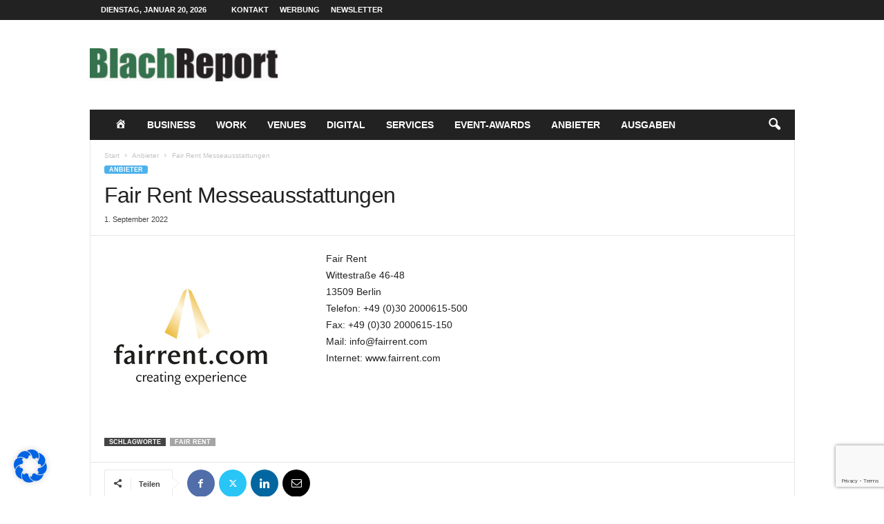

--- FILE ---
content_type: text/html; charset=utf-8
request_url: https://www.google.com/recaptcha/api2/anchor?ar=1&k=6LdoAGkhAAAAAIGvP5qRLKRw-Quv93ZMA7fZLovB&co=aHR0cHM6Ly93d3cuYmxhY2hyZXBvcnQuZGU6NDQz&hl=en&v=PoyoqOPhxBO7pBk68S4YbpHZ&size=invisible&anchor-ms=20000&execute-ms=30000&cb=9oiyvse2j2ak
body_size: 48674
content:
<!DOCTYPE HTML><html dir="ltr" lang="en"><head><meta http-equiv="Content-Type" content="text/html; charset=UTF-8">
<meta http-equiv="X-UA-Compatible" content="IE=edge">
<title>reCAPTCHA</title>
<style type="text/css">
/* cyrillic-ext */
@font-face {
  font-family: 'Roboto';
  font-style: normal;
  font-weight: 400;
  font-stretch: 100%;
  src: url(//fonts.gstatic.com/s/roboto/v48/KFO7CnqEu92Fr1ME7kSn66aGLdTylUAMa3GUBHMdazTgWw.woff2) format('woff2');
  unicode-range: U+0460-052F, U+1C80-1C8A, U+20B4, U+2DE0-2DFF, U+A640-A69F, U+FE2E-FE2F;
}
/* cyrillic */
@font-face {
  font-family: 'Roboto';
  font-style: normal;
  font-weight: 400;
  font-stretch: 100%;
  src: url(//fonts.gstatic.com/s/roboto/v48/KFO7CnqEu92Fr1ME7kSn66aGLdTylUAMa3iUBHMdazTgWw.woff2) format('woff2');
  unicode-range: U+0301, U+0400-045F, U+0490-0491, U+04B0-04B1, U+2116;
}
/* greek-ext */
@font-face {
  font-family: 'Roboto';
  font-style: normal;
  font-weight: 400;
  font-stretch: 100%;
  src: url(//fonts.gstatic.com/s/roboto/v48/KFO7CnqEu92Fr1ME7kSn66aGLdTylUAMa3CUBHMdazTgWw.woff2) format('woff2');
  unicode-range: U+1F00-1FFF;
}
/* greek */
@font-face {
  font-family: 'Roboto';
  font-style: normal;
  font-weight: 400;
  font-stretch: 100%;
  src: url(//fonts.gstatic.com/s/roboto/v48/KFO7CnqEu92Fr1ME7kSn66aGLdTylUAMa3-UBHMdazTgWw.woff2) format('woff2');
  unicode-range: U+0370-0377, U+037A-037F, U+0384-038A, U+038C, U+038E-03A1, U+03A3-03FF;
}
/* math */
@font-face {
  font-family: 'Roboto';
  font-style: normal;
  font-weight: 400;
  font-stretch: 100%;
  src: url(//fonts.gstatic.com/s/roboto/v48/KFO7CnqEu92Fr1ME7kSn66aGLdTylUAMawCUBHMdazTgWw.woff2) format('woff2');
  unicode-range: U+0302-0303, U+0305, U+0307-0308, U+0310, U+0312, U+0315, U+031A, U+0326-0327, U+032C, U+032F-0330, U+0332-0333, U+0338, U+033A, U+0346, U+034D, U+0391-03A1, U+03A3-03A9, U+03B1-03C9, U+03D1, U+03D5-03D6, U+03F0-03F1, U+03F4-03F5, U+2016-2017, U+2034-2038, U+203C, U+2040, U+2043, U+2047, U+2050, U+2057, U+205F, U+2070-2071, U+2074-208E, U+2090-209C, U+20D0-20DC, U+20E1, U+20E5-20EF, U+2100-2112, U+2114-2115, U+2117-2121, U+2123-214F, U+2190, U+2192, U+2194-21AE, U+21B0-21E5, U+21F1-21F2, U+21F4-2211, U+2213-2214, U+2216-22FF, U+2308-230B, U+2310, U+2319, U+231C-2321, U+2336-237A, U+237C, U+2395, U+239B-23B7, U+23D0, U+23DC-23E1, U+2474-2475, U+25AF, U+25B3, U+25B7, U+25BD, U+25C1, U+25CA, U+25CC, U+25FB, U+266D-266F, U+27C0-27FF, U+2900-2AFF, U+2B0E-2B11, U+2B30-2B4C, U+2BFE, U+3030, U+FF5B, U+FF5D, U+1D400-1D7FF, U+1EE00-1EEFF;
}
/* symbols */
@font-face {
  font-family: 'Roboto';
  font-style: normal;
  font-weight: 400;
  font-stretch: 100%;
  src: url(//fonts.gstatic.com/s/roboto/v48/KFO7CnqEu92Fr1ME7kSn66aGLdTylUAMaxKUBHMdazTgWw.woff2) format('woff2');
  unicode-range: U+0001-000C, U+000E-001F, U+007F-009F, U+20DD-20E0, U+20E2-20E4, U+2150-218F, U+2190, U+2192, U+2194-2199, U+21AF, U+21E6-21F0, U+21F3, U+2218-2219, U+2299, U+22C4-22C6, U+2300-243F, U+2440-244A, U+2460-24FF, U+25A0-27BF, U+2800-28FF, U+2921-2922, U+2981, U+29BF, U+29EB, U+2B00-2BFF, U+4DC0-4DFF, U+FFF9-FFFB, U+10140-1018E, U+10190-1019C, U+101A0, U+101D0-101FD, U+102E0-102FB, U+10E60-10E7E, U+1D2C0-1D2D3, U+1D2E0-1D37F, U+1F000-1F0FF, U+1F100-1F1AD, U+1F1E6-1F1FF, U+1F30D-1F30F, U+1F315, U+1F31C, U+1F31E, U+1F320-1F32C, U+1F336, U+1F378, U+1F37D, U+1F382, U+1F393-1F39F, U+1F3A7-1F3A8, U+1F3AC-1F3AF, U+1F3C2, U+1F3C4-1F3C6, U+1F3CA-1F3CE, U+1F3D4-1F3E0, U+1F3ED, U+1F3F1-1F3F3, U+1F3F5-1F3F7, U+1F408, U+1F415, U+1F41F, U+1F426, U+1F43F, U+1F441-1F442, U+1F444, U+1F446-1F449, U+1F44C-1F44E, U+1F453, U+1F46A, U+1F47D, U+1F4A3, U+1F4B0, U+1F4B3, U+1F4B9, U+1F4BB, U+1F4BF, U+1F4C8-1F4CB, U+1F4D6, U+1F4DA, U+1F4DF, U+1F4E3-1F4E6, U+1F4EA-1F4ED, U+1F4F7, U+1F4F9-1F4FB, U+1F4FD-1F4FE, U+1F503, U+1F507-1F50B, U+1F50D, U+1F512-1F513, U+1F53E-1F54A, U+1F54F-1F5FA, U+1F610, U+1F650-1F67F, U+1F687, U+1F68D, U+1F691, U+1F694, U+1F698, U+1F6AD, U+1F6B2, U+1F6B9-1F6BA, U+1F6BC, U+1F6C6-1F6CF, U+1F6D3-1F6D7, U+1F6E0-1F6EA, U+1F6F0-1F6F3, U+1F6F7-1F6FC, U+1F700-1F7FF, U+1F800-1F80B, U+1F810-1F847, U+1F850-1F859, U+1F860-1F887, U+1F890-1F8AD, U+1F8B0-1F8BB, U+1F8C0-1F8C1, U+1F900-1F90B, U+1F93B, U+1F946, U+1F984, U+1F996, U+1F9E9, U+1FA00-1FA6F, U+1FA70-1FA7C, U+1FA80-1FA89, U+1FA8F-1FAC6, U+1FACE-1FADC, U+1FADF-1FAE9, U+1FAF0-1FAF8, U+1FB00-1FBFF;
}
/* vietnamese */
@font-face {
  font-family: 'Roboto';
  font-style: normal;
  font-weight: 400;
  font-stretch: 100%;
  src: url(//fonts.gstatic.com/s/roboto/v48/KFO7CnqEu92Fr1ME7kSn66aGLdTylUAMa3OUBHMdazTgWw.woff2) format('woff2');
  unicode-range: U+0102-0103, U+0110-0111, U+0128-0129, U+0168-0169, U+01A0-01A1, U+01AF-01B0, U+0300-0301, U+0303-0304, U+0308-0309, U+0323, U+0329, U+1EA0-1EF9, U+20AB;
}
/* latin-ext */
@font-face {
  font-family: 'Roboto';
  font-style: normal;
  font-weight: 400;
  font-stretch: 100%;
  src: url(//fonts.gstatic.com/s/roboto/v48/KFO7CnqEu92Fr1ME7kSn66aGLdTylUAMa3KUBHMdazTgWw.woff2) format('woff2');
  unicode-range: U+0100-02BA, U+02BD-02C5, U+02C7-02CC, U+02CE-02D7, U+02DD-02FF, U+0304, U+0308, U+0329, U+1D00-1DBF, U+1E00-1E9F, U+1EF2-1EFF, U+2020, U+20A0-20AB, U+20AD-20C0, U+2113, U+2C60-2C7F, U+A720-A7FF;
}
/* latin */
@font-face {
  font-family: 'Roboto';
  font-style: normal;
  font-weight: 400;
  font-stretch: 100%;
  src: url(//fonts.gstatic.com/s/roboto/v48/KFO7CnqEu92Fr1ME7kSn66aGLdTylUAMa3yUBHMdazQ.woff2) format('woff2');
  unicode-range: U+0000-00FF, U+0131, U+0152-0153, U+02BB-02BC, U+02C6, U+02DA, U+02DC, U+0304, U+0308, U+0329, U+2000-206F, U+20AC, U+2122, U+2191, U+2193, U+2212, U+2215, U+FEFF, U+FFFD;
}
/* cyrillic-ext */
@font-face {
  font-family: 'Roboto';
  font-style: normal;
  font-weight: 500;
  font-stretch: 100%;
  src: url(//fonts.gstatic.com/s/roboto/v48/KFO7CnqEu92Fr1ME7kSn66aGLdTylUAMa3GUBHMdazTgWw.woff2) format('woff2');
  unicode-range: U+0460-052F, U+1C80-1C8A, U+20B4, U+2DE0-2DFF, U+A640-A69F, U+FE2E-FE2F;
}
/* cyrillic */
@font-face {
  font-family: 'Roboto';
  font-style: normal;
  font-weight: 500;
  font-stretch: 100%;
  src: url(//fonts.gstatic.com/s/roboto/v48/KFO7CnqEu92Fr1ME7kSn66aGLdTylUAMa3iUBHMdazTgWw.woff2) format('woff2');
  unicode-range: U+0301, U+0400-045F, U+0490-0491, U+04B0-04B1, U+2116;
}
/* greek-ext */
@font-face {
  font-family: 'Roboto';
  font-style: normal;
  font-weight: 500;
  font-stretch: 100%;
  src: url(//fonts.gstatic.com/s/roboto/v48/KFO7CnqEu92Fr1ME7kSn66aGLdTylUAMa3CUBHMdazTgWw.woff2) format('woff2');
  unicode-range: U+1F00-1FFF;
}
/* greek */
@font-face {
  font-family: 'Roboto';
  font-style: normal;
  font-weight: 500;
  font-stretch: 100%;
  src: url(//fonts.gstatic.com/s/roboto/v48/KFO7CnqEu92Fr1ME7kSn66aGLdTylUAMa3-UBHMdazTgWw.woff2) format('woff2');
  unicode-range: U+0370-0377, U+037A-037F, U+0384-038A, U+038C, U+038E-03A1, U+03A3-03FF;
}
/* math */
@font-face {
  font-family: 'Roboto';
  font-style: normal;
  font-weight: 500;
  font-stretch: 100%;
  src: url(//fonts.gstatic.com/s/roboto/v48/KFO7CnqEu92Fr1ME7kSn66aGLdTylUAMawCUBHMdazTgWw.woff2) format('woff2');
  unicode-range: U+0302-0303, U+0305, U+0307-0308, U+0310, U+0312, U+0315, U+031A, U+0326-0327, U+032C, U+032F-0330, U+0332-0333, U+0338, U+033A, U+0346, U+034D, U+0391-03A1, U+03A3-03A9, U+03B1-03C9, U+03D1, U+03D5-03D6, U+03F0-03F1, U+03F4-03F5, U+2016-2017, U+2034-2038, U+203C, U+2040, U+2043, U+2047, U+2050, U+2057, U+205F, U+2070-2071, U+2074-208E, U+2090-209C, U+20D0-20DC, U+20E1, U+20E5-20EF, U+2100-2112, U+2114-2115, U+2117-2121, U+2123-214F, U+2190, U+2192, U+2194-21AE, U+21B0-21E5, U+21F1-21F2, U+21F4-2211, U+2213-2214, U+2216-22FF, U+2308-230B, U+2310, U+2319, U+231C-2321, U+2336-237A, U+237C, U+2395, U+239B-23B7, U+23D0, U+23DC-23E1, U+2474-2475, U+25AF, U+25B3, U+25B7, U+25BD, U+25C1, U+25CA, U+25CC, U+25FB, U+266D-266F, U+27C0-27FF, U+2900-2AFF, U+2B0E-2B11, U+2B30-2B4C, U+2BFE, U+3030, U+FF5B, U+FF5D, U+1D400-1D7FF, U+1EE00-1EEFF;
}
/* symbols */
@font-face {
  font-family: 'Roboto';
  font-style: normal;
  font-weight: 500;
  font-stretch: 100%;
  src: url(//fonts.gstatic.com/s/roboto/v48/KFO7CnqEu92Fr1ME7kSn66aGLdTylUAMaxKUBHMdazTgWw.woff2) format('woff2');
  unicode-range: U+0001-000C, U+000E-001F, U+007F-009F, U+20DD-20E0, U+20E2-20E4, U+2150-218F, U+2190, U+2192, U+2194-2199, U+21AF, U+21E6-21F0, U+21F3, U+2218-2219, U+2299, U+22C4-22C6, U+2300-243F, U+2440-244A, U+2460-24FF, U+25A0-27BF, U+2800-28FF, U+2921-2922, U+2981, U+29BF, U+29EB, U+2B00-2BFF, U+4DC0-4DFF, U+FFF9-FFFB, U+10140-1018E, U+10190-1019C, U+101A0, U+101D0-101FD, U+102E0-102FB, U+10E60-10E7E, U+1D2C0-1D2D3, U+1D2E0-1D37F, U+1F000-1F0FF, U+1F100-1F1AD, U+1F1E6-1F1FF, U+1F30D-1F30F, U+1F315, U+1F31C, U+1F31E, U+1F320-1F32C, U+1F336, U+1F378, U+1F37D, U+1F382, U+1F393-1F39F, U+1F3A7-1F3A8, U+1F3AC-1F3AF, U+1F3C2, U+1F3C4-1F3C6, U+1F3CA-1F3CE, U+1F3D4-1F3E0, U+1F3ED, U+1F3F1-1F3F3, U+1F3F5-1F3F7, U+1F408, U+1F415, U+1F41F, U+1F426, U+1F43F, U+1F441-1F442, U+1F444, U+1F446-1F449, U+1F44C-1F44E, U+1F453, U+1F46A, U+1F47D, U+1F4A3, U+1F4B0, U+1F4B3, U+1F4B9, U+1F4BB, U+1F4BF, U+1F4C8-1F4CB, U+1F4D6, U+1F4DA, U+1F4DF, U+1F4E3-1F4E6, U+1F4EA-1F4ED, U+1F4F7, U+1F4F9-1F4FB, U+1F4FD-1F4FE, U+1F503, U+1F507-1F50B, U+1F50D, U+1F512-1F513, U+1F53E-1F54A, U+1F54F-1F5FA, U+1F610, U+1F650-1F67F, U+1F687, U+1F68D, U+1F691, U+1F694, U+1F698, U+1F6AD, U+1F6B2, U+1F6B9-1F6BA, U+1F6BC, U+1F6C6-1F6CF, U+1F6D3-1F6D7, U+1F6E0-1F6EA, U+1F6F0-1F6F3, U+1F6F7-1F6FC, U+1F700-1F7FF, U+1F800-1F80B, U+1F810-1F847, U+1F850-1F859, U+1F860-1F887, U+1F890-1F8AD, U+1F8B0-1F8BB, U+1F8C0-1F8C1, U+1F900-1F90B, U+1F93B, U+1F946, U+1F984, U+1F996, U+1F9E9, U+1FA00-1FA6F, U+1FA70-1FA7C, U+1FA80-1FA89, U+1FA8F-1FAC6, U+1FACE-1FADC, U+1FADF-1FAE9, U+1FAF0-1FAF8, U+1FB00-1FBFF;
}
/* vietnamese */
@font-face {
  font-family: 'Roboto';
  font-style: normal;
  font-weight: 500;
  font-stretch: 100%;
  src: url(//fonts.gstatic.com/s/roboto/v48/KFO7CnqEu92Fr1ME7kSn66aGLdTylUAMa3OUBHMdazTgWw.woff2) format('woff2');
  unicode-range: U+0102-0103, U+0110-0111, U+0128-0129, U+0168-0169, U+01A0-01A1, U+01AF-01B0, U+0300-0301, U+0303-0304, U+0308-0309, U+0323, U+0329, U+1EA0-1EF9, U+20AB;
}
/* latin-ext */
@font-face {
  font-family: 'Roboto';
  font-style: normal;
  font-weight: 500;
  font-stretch: 100%;
  src: url(//fonts.gstatic.com/s/roboto/v48/KFO7CnqEu92Fr1ME7kSn66aGLdTylUAMa3KUBHMdazTgWw.woff2) format('woff2');
  unicode-range: U+0100-02BA, U+02BD-02C5, U+02C7-02CC, U+02CE-02D7, U+02DD-02FF, U+0304, U+0308, U+0329, U+1D00-1DBF, U+1E00-1E9F, U+1EF2-1EFF, U+2020, U+20A0-20AB, U+20AD-20C0, U+2113, U+2C60-2C7F, U+A720-A7FF;
}
/* latin */
@font-face {
  font-family: 'Roboto';
  font-style: normal;
  font-weight: 500;
  font-stretch: 100%;
  src: url(//fonts.gstatic.com/s/roboto/v48/KFO7CnqEu92Fr1ME7kSn66aGLdTylUAMa3yUBHMdazQ.woff2) format('woff2');
  unicode-range: U+0000-00FF, U+0131, U+0152-0153, U+02BB-02BC, U+02C6, U+02DA, U+02DC, U+0304, U+0308, U+0329, U+2000-206F, U+20AC, U+2122, U+2191, U+2193, U+2212, U+2215, U+FEFF, U+FFFD;
}
/* cyrillic-ext */
@font-face {
  font-family: 'Roboto';
  font-style: normal;
  font-weight: 900;
  font-stretch: 100%;
  src: url(//fonts.gstatic.com/s/roboto/v48/KFO7CnqEu92Fr1ME7kSn66aGLdTylUAMa3GUBHMdazTgWw.woff2) format('woff2');
  unicode-range: U+0460-052F, U+1C80-1C8A, U+20B4, U+2DE0-2DFF, U+A640-A69F, U+FE2E-FE2F;
}
/* cyrillic */
@font-face {
  font-family: 'Roboto';
  font-style: normal;
  font-weight: 900;
  font-stretch: 100%;
  src: url(//fonts.gstatic.com/s/roboto/v48/KFO7CnqEu92Fr1ME7kSn66aGLdTylUAMa3iUBHMdazTgWw.woff2) format('woff2');
  unicode-range: U+0301, U+0400-045F, U+0490-0491, U+04B0-04B1, U+2116;
}
/* greek-ext */
@font-face {
  font-family: 'Roboto';
  font-style: normal;
  font-weight: 900;
  font-stretch: 100%;
  src: url(//fonts.gstatic.com/s/roboto/v48/KFO7CnqEu92Fr1ME7kSn66aGLdTylUAMa3CUBHMdazTgWw.woff2) format('woff2');
  unicode-range: U+1F00-1FFF;
}
/* greek */
@font-face {
  font-family: 'Roboto';
  font-style: normal;
  font-weight: 900;
  font-stretch: 100%;
  src: url(//fonts.gstatic.com/s/roboto/v48/KFO7CnqEu92Fr1ME7kSn66aGLdTylUAMa3-UBHMdazTgWw.woff2) format('woff2');
  unicode-range: U+0370-0377, U+037A-037F, U+0384-038A, U+038C, U+038E-03A1, U+03A3-03FF;
}
/* math */
@font-face {
  font-family: 'Roboto';
  font-style: normal;
  font-weight: 900;
  font-stretch: 100%;
  src: url(//fonts.gstatic.com/s/roboto/v48/KFO7CnqEu92Fr1ME7kSn66aGLdTylUAMawCUBHMdazTgWw.woff2) format('woff2');
  unicode-range: U+0302-0303, U+0305, U+0307-0308, U+0310, U+0312, U+0315, U+031A, U+0326-0327, U+032C, U+032F-0330, U+0332-0333, U+0338, U+033A, U+0346, U+034D, U+0391-03A1, U+03A3-03A9, U+03B1-03C9, U+03D1, U+03D5-03D6, U+03F0-03F1, U+03F4-03F5, U+2016-2017, U+2034-2038, U+203C, U+2040, U+2043, U+2047, U+2050, U+2057, U+205F, U+2070-2071, U+2074-208E, U+2090-209C, U+20D0-20DC, U+20E1, U+20E5-20EF, U+2100-2112, U+2114-2115, U+2117-2121, U+2123-214F, U+2190, U+2192, U+2194-21AE, U+21B0-21E5, U+21F1-21F2, U+21F4-2211, U+2213-2214, U+2216-22FF, U+2308-230B, U+2310, U+2319, U+231C-2321, U+2336-237A, U+237C, U+2395, U+239B-23B7, U+23D0, U+23DC-23E1, U+2474-2475, U+25AF, U+25B3, U+25B7, U+25BD, U+25C1, U+25CA, U+25CC, U+25FB, U+266D-266F, U+27C0-27FF, U+2900-2AFF, U+2B0E-2B11, U+2B30-2B4C, U+2BFE, U+3030, U+FF5B, U+FF5D, U+1D400-1D7FF, U+1EE00-1EEFF;
}
/* symbols */
@font-face {
  font-family: 'Roboto';
  font-style: normal;
  font-weight: 900;
  font-stretch: 100%;
  src: url(//fonts.gstatic.com/s/roboto/v48/KFO7CnqEu92Fr1ME7kSn66aGLdTylUAMaxKUBHMdazTgWw.woff2) format('woff2');
  unicode-range: U+0001-000C, U+000E-001F, U+007F-009F, U+20DD-20E0, U+20E2-20E4, U+2150-218F, U+2190, U+2192, U+2194-2199, U+21AF, U+21E6-21F0, U+21F3, U+2218-2219, U+2299, U+22C4-22C6, U+2300-243F, U+2440-244A, U+2460-24FF, U+25A0-27BF, U+2800-28FF, U+2921-2922, U+2981, U+29BF, U+29EB, U+2B00-2BFF, U+4DC0-4DFF, U+FFF9-FFFB, U+10140-1018E, U+10190-1019C, U+101A0, U+101D0-101FD, U+102E0-102FB, U+10E60-10E7E, U+1D2C0-1D2D3, U+1D2E0-1D37F, U+1F000-1F0FF, U+1F100-1F1AD, U+1F1E6-1F1FF, U+1F30D-1F30F, U+1F315, U+1F31C, U+1F31E, U+1F320-1F32C, U+1F336, U+1F378, U+1F37D, U+1F382, U+1F393-1F39F, U+1F3A7-1F3A8, U+1F3AC-1F3AF, U+1F3C2, U+1F3C4-1F3C6, U+1F3CA-1F3CE, U+1F3D4-1F3E0, U+1F3ED, U+1F3F1-1F3F3, U+1F3F5-1F3F7, U+1F408, U+1F415, U+1F41F, U+1F426, U+1F43F, U+1F441-1F442, U+1F444, U+1F446-1F449, U+1F44C-1F44E, U+1F453, U+1F46A, U+1F47D, U+1F4A3, U+1F4B0, U+1F4B3, U+1F4B9, U+1F4BB, U+1F4BF, U+1F4C8-1F4CB, U+1F4D6, U+1F4DA, U+1F4DF, U+1F4E3-1F4E6, U+1F4EA-1F4ED, U+1F4F7, U+1F4F9-1F4FB, U+1F4FD-1F4FE, U+1F503, U+1F507-1F50B, U+1F50D, U+1F512-1F513, U+1F53E-1F54A, U+1F54F-1F5FA, U+1F610, U+1F650-1F67F, U+1F687, U+1F68D, U+1F691, U+1F694, U+1F698, U+1F6AD, U+1F6B2, U+1F6B9-1F6BA, U+1F6BC, U+1F6C6-1F6CF, U+1F6D3-1F6D7, U+1F6E0-1F6EA, U+1F6F0-1F6F3, U+1F6F7-1F6FC, U+1F700-1F7FF, U+1F800-1F80B, U+1F810-1F847, U+1F850-1F859, U+1F860-1F887, U+1F890-1F8AD, U+1F8B0-1F8BB, U+1F8C0-1F8C1, U+1F900-1F90B, U+1F93B, U+1F946, U+1F984, U+1F996, U+1F9E9, U+1FA00-1FA6F, U+1FA70-1FA7C, U+1FA80-1FA89, U+1FA8F-1FAC6, U+1FACE-1FADC, U+1FADF-1FAE9, U+1FAF0-1FAF8, U+1FB00-1FBFF;
}
/* vietnamese */
@font-face {
  font-family: 'Roboto';
  font-style: normal;
  font-weight: 900;
  font-stretch: 100%;
  src: url(//fonts.gstatic.com/s/roboto/v48/KFO7CnqEu92Fr1ME7kSn66aGLdTylUAMa3OUBHMdazTgWw.woff2) format('woff2');
  unicode-range: U+0102-0103, U+0110-0111, U+0128-0129, U+0168-0169, U+01A0-01A1, U+01AF-01B0, U+0300-0301, U+0303-0304, U+0308-0309, U+0323, U+0329, U+1EA0-1EF9, U+20AB;
}
/* latin-ext */
@font-face {
  font-family: 'Roboto';
  font-style: normal;
  font-weight: 900;
  font-stretch: 100%;
  src: url(//fonts.gstatic.com/s/roboto/v48/KFO7CnqEu92Fr1ME7kSn66aGLdTylUAMa3KUBHMdazTgWw.woff2) format('woff2');
  unicode-range: U+0100-02BA, U+02BD-02C5, U+02C7-02CC, U+02CE-02D7, U+02DD-02FF, U+0304, U+0308, U+0329, U+1D00-1DBF, U+1E00-1E9F, U+1EF2-1EFF, U+2020, U+20A0-20AB, U+20AD-20C0, U+2113, U+2C60-2C7F, U+A720-A7FF;
}
/* latin */
@font-face {
  font-family: 'Roboto';
  font-style: normal;
  font-weight: 900;
  font-stretch: 100%;
  src: url(//fonts.gstatic.com/s/roboto/v48/KFO7CnqEu92Fr1ME7kSn66aGLdTylUAMa3yUBHMdazQ.woff2) format('woff2');
  unicode-range: U+0000-00FF, U+0131, U+0152-0153, U+02BB-02BC, U+02C6, U+02DA, U+02DC, U+0304, U+0308, U+0329, U+2000-206F, U+20AC, U+2122, U+2191, U+2193, U+2212, U+2215, U+FEFF, U+FFFD;
}

</style>
<link rel="stylesheet" type="text/css" href="https://www.gstatic.com/recaptcha/releases/PoyoqOPhxBO7pBk68S4YbpHZ/styles__ltr.css">
<script nonce="mvLjKFJwJS-NWT9ksNtPaw" type="text/javascript">window['__recaptcha_api'] = 'https://www.google.com/recaptcha/api2/';</script>
<script type="text/javascript" src="https://www.gstatic.com/recaptcha/releases/PoyoqOPhxBO7pBk68S4YbpHZ/recaptcha__en.js" nonce="mvLjKFJwJS-NWT9ksNtPaw">
      
    </script></head>
<body><div id="rc-anchor-alert" class="rc-anchor-alert"></div>
<input type="hidden" id="recaptcha-token" value="[base64]">
<script type="text/javascript" nonce="mvLjKFJwJS-NWT9ksNtPaw">
      recaptcha.anchor.Main.init("[\x22ainput\x22,[\x22bgdata\x22,\x22\x22,\[base64]/[base64]/[base64]/[base64]/cjw8ejpyPj4+eil9Y2F0Y2gobCl7dGhyb3cgbDt9fSxIPWZ1bmN0aW9uKHcsdCx6KXtpZih3PT0xOTR8fHc9PTIwOCl0LnZbd10/dC52W3ddLmNvbmNhdCh6KTp0LnZbd109b2Yoeix0KTtlbHNle2lmKHQuYkImJnchPTMxNylyZXR1cm47dz09NjZ8fHc9PTEyMnx8dz09NDcwfHx3PT00NHx8dz09NDE2fHx3PT0zOTd8fHc9PTQyMXx8dz09Njh8fHc9PTcwfHx3PT0xODQ/[base64]/[base64]/[base64]/bmV3IGRbVl0oSlswXSk6cD09Mj9uZXcgZFtWXShKWzBdLEpbMV0pOnA9PTM/bmV3IGRbVl0oSlswXSxKWzFdLEpbMl0pOnA9PTQ/[base64]/[base64]/[base64]/[base64]\x22,\[base64]\\u003d\\u003d\x22,\x22w7PCpMKocsKoRMKhZ37Du8OodMK2wponcyRQw6DDkMO+GH01JcObw74cwqPCocOHJMOCw4Erw5QJSFVFw5JXw6BsGhhew5wMwrrCgcKIwrHCm8O9BEvDtEfDr8O9w5M4wp9zwr4Nw44Sw6RnwrvDv8OHfcKCXcOqbm4EwrbDnMKTw5/CpMO7wrBaw6nCg8O3cSs2OsKmJ8ObE3Y5wpLDlsOPEMO3dggsw7XCq1jCh3ZSGcK+Szlrwp7CncKLw5DDu1p7wqA9wrjDvEbChz/[base64]/CosKEwpnDmFzDk2BewoFvMmciZkAnwpsUwqrCo31aF8KDw4p0S8Ksw7HChsO5wpDDrQx3wrY0w6MEw7FyRBjDiTUeH8KGwozDiAXDmwVtMXPCvcO3GMOAw5vDjUnCvmlCw6Ipwr/CmhLDnB3Ck8O6OsOgwpoWMFrCncOkB8KZYsKDT8OCXMOHEcKjw63Cj2Now4NwVFUrwrZrwoISD3E6CsK8B8O2w5zDkcKiMlrCjwxXcBvDiAjCvnTCsMKabMKfV1nDkz9pccKVwqjDl8KBw7IPfkVtwrMMZyrCi3h3wp9Vw4lgwqjCg0HDmMOfwo/Dr0PDr0luwpbDhsK1UcOwGG3DgcKbw6gLwqfCuWAoQ8KQEcKLwpECw74bwpMvD8KHSicfwofDo8Kkw6TCml/DrMK2wpwew4gyQHMawq43KnVKR8K1woHDlBbCusOoDMOUwrhnwqTDkwxawrvDt8KewoJIE8OWXcKjwoxXw5DDgcKUB8K8Ii8Qw5AnwqvCmcO1MMOSwonCmcKuwqnCvxYIM8KIw5gSVQ53wq/CvBPDpjLCp8KDSEjChx7CjcKvNidOcToBYMKOw4tFwqV0Cg3DoWZLw5vClip/woTCpjnDo8ONZwx6wpQKfFISw5xgTcKxbsKXw5xoEsOEPg7Cr15oGAHDh8O5NcKsXGURUAjDucOBK0jCllbCkXXDj3Y9wrbDrsOFZMO8w7PDj8Oxw6fDuFo+w5fCiALDoCDCvBNjw5Qdw4jDvMOTworDn8ObbMKHw6rDg8Opwo/DsUJ2TE/DrMKqYsOwwqxDUnlhw55jK3LDi8Ouw47DtMOqKlTCujDDtH/[base64]/wpZrScONFwR5csOoYTzCoyomwplMQMO+Ik7CrinCksOqO8OlwrDCskHDghnDqDUoH8OZw7DCr39QfVvCsMKBFsO/w7B/w455w5TCtMK2PEIHE2V8HcKZWMO0KMOMDcO7FjxXOglcw5YuFcK8T8KxdcOwwrnDkcOAw64qwqTCuDYKw7YAw4TCpcKyUMK/Q2oUwr7ClyJZQ0FKSh0+w492csOhw4TDrw/DrGHCjHd3BMOtHcKjw5/Cg8KfaBjDk8K8cHvDnsOpO8OJD34qHMOIwoLDhsKiwqDCvFzDtcONNcKrw5/DssOzS8OcA8Kkw4kJE0s+w6PCmEPCh8OVRG7DsQ7CsEYRw5fDrzltHcOYwonCsUbDvk0+w7lMwrTCgXvDpBTDi0PCscKyDMOVwpJqWsOZZF3CvsOGwpjDgXo+ZsOtwqnDpXfDjU5DOcKRd3/DhsKLXDbCrXbDqMK7F8O4woxVHAXClx7CvBJnw4jDl33DuMODwqooPx9wACBsMyYjPsOlw7MFR2vDhcOpw4jDjcKJw47DhX7DvsKnw43DqMOCw5EgelHDl2UIw5fDs8O1E8O+w5DCqD/Cmkkrw55LwrZlaMOvwqfDhMOiVxdOJiDDrXJPwqvDnsKIw7tcS2HDk0sTw5xrdcOXwpvCnEwNw6V1fsOxwqsDwoYIWC0ew5NNdjwsMCzCkMO7w5Rqw6XCung5NcKsRcOHwoppD0PDnxpdwqcYH8OVw61fRXnDoMOnwrMYEFgVwr3CtEYXIlg/wpJPfMKFecO/GnJ/RsOIGg7DqVvCmhMrNyVdeMOsw7LCh1hAw54KPE8SwqVxSlHCgiDCvcO2RnR2TMO2I8Ovwo0YwqjCkcKTVkVPw7nCqFdbwqgFC8O7eD4vQDAIZ8Oyw4vDo8OxwqzChMOEw6J/[base64]/[base64]/DvQVcTWgMw4gPLCjDvFnCpXZ6L082CMKWRMO4wo/CsGRlFFXCuMO3w4DDhAbCp8Kpw4bCrzJ8w6R/ecOwMgl7VsOmXcKhw7jCgQPCkGoLEWjCl8KOEkVjd1Q/wpLDgsOxTcOGw6xYwpw4Q3IgZ8KZR8Ksw4/DocKJNcK7wrIawrXCpRHDmMOtw4rDmE4Uw6U5w6/Ds8K+BVcNB8OuC8KMWsO7wplZw7EPI3rDrTMfDcKbwp1qw4PDi3DCix/DvBXCssONwqvCocO/ZRoOccOIw7fDi8Oow5fCvsO1JX3CtnHDv8O/UMKvw7RTwpzCpcOhwq5fw4JTVHcrw6TCnMOcL8O0w4Fgwq7DtmDDjTfCosOnw7PDgcOPYcKCwpAfwprClsOGwqpAwpzDpCjDhVLDgmAPwrbCpk7CtyROa8KpEcO7woUOw5XDiMO/E8KMAHhgb8O+w6XDq8O5w4PDt8KFwo7Dn8OtI8KfajHCiGzDtsOywq7CmcOew5fCisKqEsO+w4cMcWlyCVnDqMO6aMKQwrN8w7ALw6XDmMKjw7IXwqXCmcOGfcOsw6VHw5QTFMKnUzDDtUvCoSJsw4zDscOkIWHCoHRTEnXClcKYQsOKwpFGw4PCpsOzKAx/LcOhFmpxbsOMDmbDog5Gw63ChndkwrPCrjXClGMDwqYuw7bDsMOGwozDjj4/VMOLXMK9QAtgdjbDqzvCjMOwwrvDuThow5HDlsOoAMKBF8OlW8Kdwr/CnmrDkMOiw6tvw5stwr3DtCXCvBcqE8Oiw5/CkMKQw483XcO8wrrCncOpNFHDiTbDtS7DsXsVemvDmsOHwoN/[base64]/Ew8Lw45SwrA1FMOfX8OCVGFOwobDvcO2wo/CosOICMKow7TDrsO7WsKRJkjDogvDig3Cv0DDrMO6wrrDosOWw4rCtGZlYCYRLsOhw5zCoisJwrsKIVTDsRnDlMOUwpXCoiTDtmHCscKVw5/DnMKew5DDjxUjUsOneMKbHjjCiwLDrH/Dk8OwTTfCrisXw7pKw7/CosK1VExfwrwNw6DCm2DDpw/DuxDDoMO2XRvCtnwxOUN3w6t/[base64]/QMOcwrIPC8OeYMK6aCEwworDhHrCssKTLsKFw6jCqcOQw582w6HCsUfDnMOLw7TCpAXDsMKWwps0w47Cly8Ew4BcEyfDtsKiwqPDvA9WJsK5SMKtLUVfflLCksKow4DCv8OvwpdVwrPChsOSCiRrw7/[base64]/FMKsw6I3w70Bw7/Ct8OYw7o6w7bDtcOfwrbDosKDGcO3wrA9QU1iWcK4DF/CmWbDvRzDocK4U3wEwolYw78hw53CihpBw4TCnsKcwqd+AcOzwrDCtx4rwoMlbXnClzsywphxS0BMRnbDqRsYEXxnw7Fvw5BPw4HCrcO8w4rDtn3DmDxPw6vDqUZITBDCt8OOahQ5wqp4BiLClMO/wq7DjFjDjcKOwoBXw5bDh8K3GsKqw40Kw43DpMOoUcK7F8Odw57CshrDkcOnfMKsw6Jxw64fQ8OBw50cwpoYw6HDglDDt23DsQ1ZasK6b8KbD8KJwrYhY3dMBcKYaQLCmwtMIMKBwpdODEE3wp/[base64]/DkWdDwqfChiksHsKaRsK4Wl/Ct3fCosKtNMKtwozDjsO/LMKNTMKUFRUlw6NqwojCsCdBccOtwq4ow57CucK5ORXDpMOswplxenrCty15wofDnF/DssOjPcO0f8O6L8OFPgHChh8FPMKBUcOuwpLDqGFsMcOrwoRNFirCtcOhwqPChMOrIG9rwpjCiFrDvkwbw5F3w51Lwq/DgSAew61dwqpnw4vDncKMw4pcSAovei4cP1TDpETCjsKDw7Njw4pxVsO2wp9/G2Nmw69Zw6HDm8KHw4dYOHPCvMKrIcOUMMKpw6zCpMKqHXvDln4wNsKGPcO3woDCpyQ2MCF8QcOCWcKlW8KVwr93wovCvsKVLS7CvMKkwppDwrBLw6/CrG4Ww7ZbSzsww7rCthg2cUEgwqLDlU4XdWnDkMO4VijCnsO1wolJw5JKYsKnJj1DRcOtOEZxw4F4wqdow4LDksOvwpAHLj5Uwo1tO8OEwrXDjH4kcjxOwq43CGvDp8KywocZw7cJwrXCpMOsw7Iwwo9bwp3DqcKEw4/Cv3PDoMOhUAJyJnMxwo14wpxAQMOBw4rCiFwOHjDDgcOPwp5mwqgyTsKdw6VxU3vCnUd1wpoowpzCshfDnjkVw5jDuTPCvxDCocOSw4R+MiEgw7ZnK8KOIMKcw7HCoB7CvTDCjwHCjcO5wpPDjMOJfsOXKsKsw4FywrhFD3RWOMKZHcOiw4gjV2E/bUYaOcKJanYnS1PDqMKlwrsMwqg4IBHDusOkesOaC8K+w7zDpMKfDSxzw6TCqhFRwpJGU8OcUMK1w53Ch0DCqMO0UcKMwrdYbz/DvsOcwqJMwpICw6TCmcKIRcKNa3ZJSsK9wrTCn8OHwopBf8KMw5TCvcKRaGYfZcK+w6kxwq4DSsK4w4xdw6JpesKOw6BewottPMOtwpkdw6XCqjDDvVDCl8K5w4wmw6fDiD7Drwl4acKcwqxowqXDtMOpw4DCh0jCkMOSw6EgGQ/Cv8O2wqfCslfDv8OSwpXDqSfCsMK2YcKmUVYTQHXDnTbDtcKdacKjP8KQfGFzUipIw58Hw6fChcKRM8KtL8Obw7tZdXxqwodydyTDrjF2cnzCimTCl8K7wrHDtsOkw4d5HErDj8KswrDDsHsvwoA/FsKiw6nCix/CkBATMcOQw7d5D0EqAsOVccKaGGzDtQzChgAbw5zCnnZtw4rDiyBVw5rDjjEZWwAEMXzCkcK4ByJyfMKkIQ0cwqkKLyAFbkhzOycjw4/[base64]/Cpl42EcOvbcKjUQx0b8ODw7s3wqY4EVXDncOeFR5+KsKrwpzClBlgw4d0C3Fjf0DCqlLDkMKlw5LDicK0HxTCkcKhw4zDgMKHISpHH0zCtsOFaUrCohgXwr5ew61ZOnfDpMOlw49RBTFoB8Kgw5h/JcKYw79aO0VQBRDDu1gPVcOtwo56wozCpX/DvMOcwplFbcKmeEtBLEp/wqrDo8OOaMKMw6TDqgJ+RkDCgEkAwr1Iw5PCsX0EcjVwwpvDtXs4Ul45VMKgQ8O4w5Uzw4jDsy7DhU1Lw5/DhAkpw6/DgiscL8OxwpF5w47Dj8Ogw43CrsKqE8OXw43DjVtcw50Sw75uH8KbFsODw4MEbMOzw5whwo8eRcOXw4UnACjDnMOewoovwoIAXsKkB8O4wq3DkMOyXAphUB3Cth7CjTjDkcO5esOawo/[base64]/Dn3DhAU4wqobwqAIacOMw4PCl8K2wqjCh8Olw4EBwrNPw7HCuE3ClMOowrPCiibCnsOiwqEIYsO1CDHCisOyI8KxdcKMwrHCsy/DtcOmZMKOWGIAw4bDjMKzw4kyDsKKw5nCkRzDvMKOJsKbw7Qiw6/CtsO+w7zCgTEww6EKw7DDu8OIFMKrw5TCocKFUsO9EBVjw4RCwopDwqfDtmfCp8OGd24mw6jDhsO5TzA7wpPCk8O1w6V5wr/Dh8O3wp/DuElvKHTDkAxTwrHDnMOhQgPCn8ObFsOuIsOQw63Dmg5owq3CvEcmDmfDgcOBX1t+cDt2wo95w716GcKGa8K+QyQGPlTDtsKOcxwuwoFSw6lBOsO0e0McwpbDsyJgw7nClUBaw7XChMKBbAFyamlYB1ocwqXCrsO/w6VAwozDmRXDmcKyFMOEM33CicOdJ8K2wrvCriXCg8OsQMK3SiXChz3DucOyLSbCmSvDpcKneMK9NQg0bkVSNXbCjsKLw54vwqxkNQF/w5rCmsKVw5TDiMOuw5PCkA8kJsOOOQjDnwZPw7zCn8OdEMOQwrjDuD3DgMKPwqRjGMK6wqjCscK9ZyIUZMKKw7rCnn4GeR9hw5PDgsKbw54WZWzCjcKaw4/DncKdw7fCqjImw7VCw5bDvy3DtsKiQEFMKUVFwrhhXcOowoh/REjCsMKiwq3DrAgWBMKtOcKjw5Ynw6dwXcKcEVzDpBUOcsOewooDwrEFciBtwpEyMkvDqDrChMKawp9DGsKrVhfDusOiw6HClinCjsOyw7TCicOyQ8O/BW/ChMKqw7bCnjcdYnnDmVTDnTDDn8KOKwZvesOKN8Obay17Rjx3wqlNYFLCp3pNWnt9JMKNbg/Cq8KdwoTDrjlEFsOpf3nDvgLDkcOsBnR0w4NzL2PDqHEzw5TCjw3Dq8KgBj7CpsKYw6wEMsOJCcO9ZGbCrjwVwoTDhzzCuMK/w7LDrcKtNEF6wqdSw6wtEsKdEsKjwqrCon9Fw4DDhDQPw7jDt0rDon8NwokZScO6Z8KJw7MSABLDjDAnIsK5PW3CjsK5w5JZwrZsw7wgw4DDrsKXw4zCk3HDmmoQDsO+EVpmUxHDtVoFw73CnRjCksKTOicbwo40flADw5fCjMOYfVPCg3ByT8O/FcOEFMKEUcKhwplcwpHDsyExNDTDrVjDiCTCg2EQCsKRw5N8UsOILkcbwrHDrMKxOUdlc8OEd8Klw5fDtXzCpF9yB2FRw4DCghTDuDHDhV5/WBNSw6fDplbCsMOWw7gXw7hFUUFYw7gROUNQIcOJwo05w4osw4B6woXDhMK/w5LDsyDDkgjDkMKoSmpfQH7CmMOxw6XClmvDvAtwcinDt8OfWsOqw7BIRsKcw5PDgMKANcKTUMOfwrM0w6Rkw6ZOwoPCpVTClHYPVsOLw78hw7NTBGVAwqQMwoDDvcKGw4/Dslx6TsKpw6vCl19mwrrDvcOfVcOwUFXCpSrDngPCh8KFdmvDocOvesO1wpJGFyoeaEvDh8O8QHTDunwnPhdRPHTChXPDocKjNsOuKMKTeVLDkBbDlxLDglVxwqYOYcOqWMOQwpTCtmwVVDLCvsOzFDdfwrVSwoIfwqgOanZzwoE3LAjCugvCpx5OwoTCs8Kcwr5mw5/Dr8OmRissd8K9bMO7wplAZMOOw7lgJFE7w4jChQA2aMOBWMK1FsO1wppIW8KXw5TDows6HDsgUsO9GMOIwqEmC2XDjlcYBcOrwrDDmH7CjWdnwr/Do1vCocKBw7XCmQk/eyVeBMKFw7wYSMKMw7HCqMOgwqnCjS19w5soUWpwGcOUwovCu2wAQMK/wr3CqlVoBUXCkjAMdMOqNMKzbzXDmMO5ccKUw4wCwoDDjz3ClgdyIlhIDSXDtcO2CEHDusOnDcKQMn5WGcKZw6BBbMKJw7Naw4DDgwXCocKkNHjCoCHCrEPCu8KKwoRXQ8KXwr/[base64]/DrhXCuMKzRMOoG2xsMR0nV8OewqDDsA/Cj8OgIMOGw4bCnjbDhcO6wpMbwql0w6ELPMOSIBjDlsOww43DkMOIwqs5w6sjfATCrXJGQsKSw4jDrHrDksO5KsO0U8OSw79Aw4/DpwbDqnpQZMKCYcOrVEJhOMOvIsOowo8xDMO/[base64]/CtBVgYj5jw5ctfF51RsKfwqnDuxJRQHQlworDqcKEJS8mARwlwqfDm8KPw4rDtsOHwrIqw5/Dl8KDwrd0fcOCw73CtMKHwqTCoHN+w4rCuMOadsOHF8KBw57Dp8O1bsOwbhAvQjLDgUE3w7AGw5nDnk/DhBPCrcOyw7TDkynDicO4RwTDkzdAw7MSKcOTNAfDtVLCsm5oGcO8VCfCoAkxwpTCixtLw77CrxXDtHBswptZVRs+wrwrwqd6dg/DpHlBWcOww4xPwp/Dp8KoJMOWZsKSw4jDvsObWXNsw7bCkMKhw5VDwpfCtV/[base64]/DvwBAw7YaDcObw4PDmcOifcKpY8OxaE3Cv8ORXcK1w7llw7cPGz5DKsK/wo3ChTvDv27DvxHDmsOFwqhqwrdBwoHCqGduD0VMw5VPfAbCrgUbfRjCvQ7CikBVAQIpHUjCtsO8NsKcb8OHwp3DrzjDj8KhQ8Omw4FEJsOiWEDDocKTBU48K8OnOhTDoMOCR2HCucKjw73ClsOOBcKhGsK9Vmd9FArDn8KIAj3Cg8OCwrzCnMOWAn3CoS9IVsKrHh/CosKzw7VzJMKrw64/L8OFJcOvw4bCpcOvw7TCj8OOw4ZMM8KNwq4mdBshwoXCocOCMAseSCZBwrArwqtERMKORcKYw5BEIsKCwo8ww7t4wqrCt2MBw4hQw68XGVYdwrDCpEodF8Odw7Rww6wtw5drc8Ohw6rDksKPw6QSdsK2cHfClXTDtcO1wr/CtUnCplbClMKVw7LCgHbDvznDrFjDp8KJwoXDiMKeMsKWw6gBNsOYZMKyNMOcPMOUw6oXw743w6DDocKYwrtBOsKAw6jCoztDRsKPw7w9wqkyw5Bnw65MbsKVBMOfXsOrFz4PRD5AUw7Dvl3DncKtTMOtw7dTcQoDIMKdwpbDpjbDvkRsLMKew5/[base64]/CssOEK8KpwpBjwoBWJsOtw5JXbUPClMOEwod6S8K/MTDCvsOfUTomdHkBS2fCukMlMUHDr8KuIWZOTsOpfsKXw7jClEzDtcOFw6oXwobCrRHCoMK0T2bCl8Oca8K2EHfDpVzDhQtPwppzwpBxwpTClGzDksKAcELCmMORAFPDjSHDvGkEw6rCnzIuwrdyw6nDhFB1wpAxT8O2H8KmwqvCjyAOw7/Dn8OOIcKnwrdLw5IAwpHCnAkFEGnCmUnDrcK1w5zCuULDsUk2bQQYEsKvwo01wqjDjcKMwpjDmn/[base64]/DrmXClSXDr8KOwqduc3MGw50vwoI/UcK0JMO5wrrCmgTCrEPCssKaTThEJMK0wozChsKhwrnDgsKFD28/ViHClhnCs8K7HnlSQsOyXMOhw6/CmcOYCsODwrUSZMKxwrJONMOtw77Drykow47DrsKwZsOTw5gCwqVUw5bCs8OPZMKPwq5kw4vDn8O7AV/Dgndew5/CicO9FSDCkWfCmsKofMOCGlLDnsKkYcO/ACwewr0fTcKme1sWwoYOVj8Gwocmwo1GFcKvAsOJw4Zkc1jDsAbCmhgBwqfDmMKqwp5ocMKOw5PDsTTDsiXDnHZwPMKQw5TCqDHCgsOvA8KHM8Ksw7Azwq5AInp/[base64]/wrAhTlDDl3UDYgDCmDfCp8ONA8OJC8OAwofDo8OYw4dUHMOdw4FhJXPCu8K/HgjDvyZiMWjDsMOyw7HCsMONwpV0wrPCsMKnw51Ow7xyw68Yw7PCkSlOw4McwqwSw5QdMMKbTsKjUMOjw5gBEcKJwr9bbcKow7NQwqIUwpw8wqDCj8OZKsOnw6/CuhscwrxXwoUYRxRdw6jDmcKVw6fDlTHCuMOaO8Kww7w4csO/[base64]/DtnHClcOjw5xowrVhdcOmwqTCr8OKw5cLw51hJcOjdRpEwrRwb2DDrcKLSsK+w7HDjWgEBFvDgU/DksOJw4bCpsOxw7LDlAcAwoPDqlTDlcOCw4g+wp7Dvx9mXMKuEsKSw5vDv8K8awbDr2FtwpfDpsO5w61wwp/DqSjClcOzRg8hcS1fciRhYcKTw77CiXIKRcOEw40LIMKUWEnCtMOjwq3CjsOXwrRjH3I/Kno3VxVrU8OQwo0LIjzCpsKOJsOPw6IwXlnDizPCkRnCtcKcwojDhX9JXkwlw5NhExrDuClEw54HN8K0w6PDm3HCtMOTw7NswqbClcKzTcKwQ2rClcK+w7HCncOzFsOyw5nChcKvw7srwrt8wpdUwp3Dk8O4w7ABw43DmcK/w4vCsAJrRcOxZMO0HFzChWZRw43CrH12w7DDoTMzwrw2w57DrB7DtEgHEsKYw69VaMO9PsK9EsKhwqYvwp7CkjvCu8ObPGQ9VQnDvF3Ctwp1wqhgZcOGNlsmQsOcwrbCmmBwwr1Wwp7DgyNwwqfCrnErQEDDgcKIw5JnRMOAw4/DmMOYw6lhdmbCrEpOPy0HWsO3I3FwZXbClMO3RmR+TEJpw6DDvsOqw5jCuMK/YVwYP8KswoElwoUAw77DlMK/MQXDuwNEX8OodgXCoMKwCCPDpsOQAMKzw4JSwpvDngjDklfCkQfCjXjDg0jDv8K8EgQNw5Ztw58HFcK6RsKMPThtOhfCoDzDjgvDvUfDo23ClcKuwp9MworDvcKYOmnDiwLCvsKlOgDCtUbDm8Kzw7AGM8KeGxMEw5PClFTDrhHDoMKlVsO/wrPCpzgbQErCkwDDhHTCpHQIYG/DhcK1wrIdw5HCv8OofTnDojNWazfDkcKwwoXCtXzCuMOxQhDDncONX2UUw5MRw4/DgcKvMknChsOHaBoEYMO5YlbDkEbDscO6Kj7CvhUOJ8Kpwo/CvsK7XMOKw4nCmTxtwpgzwq5xDH/Ck8OGLsKlwpNlP0s7Lx5MGcKpKA1CVBDDnzhmHRQiwqfCsjbCqcOEw5PDmsORw48AI2nCk8KSw5kjRzzDjsO9VxdzwqwqUUx+HsOZw7zDtMKPw5Juw7YyQj/DhGdSHsKnw4xkZ8Kgw5QFwrVtQMKmwq0hMS09w59kT8Kzw5Nvwp/CoMObMVHCj8KreA4Nw5wWw4NpWCvCv8O1MULDuR8lETMxflYXwogzXzrDqTbDvMKuAzNyCsKwDMKPwrVgaVbDj2nDtiI/[base64]/DhEsRw7fDgsOdb8KXw77CtMOlw7Vnw7jDtsKkdDzCul1qwrPDp8Olw4odeQTDv8OafcK8w5I1CMOew4vCjMOXw5zCi8OrG8OLwrbDr8KtTFEzZA13PkNMwoMFSzhFJGA2LMK+MsONQHrDmcOhUTsmwqDCgB/CvcKZQsOoJ8OcwonChkgqVSJiw4ZoE8KowpcgE8OBw5fDv0DCqgw4w63DmiJxw59pbFFRw4nCvcOQCH/Dk8KjNMOiKcKfccOZw7/CpSvDj8KbJ8OINUjDhR7Cn8OYw4HCpxJLDsOswp1TFUZKWWPCn3EjW8Kiw6RUwrkoYUPChDrDompkwpMWw47DmcKXw5/[base64]/wrDDu0RDSWrCjcO3w7fCsMOcwqTCuQ1swpDDmcKgwo8XwqYwwoQxC2Eew4TDlsKWWQHCpsOMVzLDkGTDtcOtPUZ2wokCwp94w4hjw53DugkMw7oufsOqw4oKwpvCigx8X8KLwo/[base64]/[base64]/CuyZlwpgvwoNaw7ARwq54XcKUG1d5wrFCwpkJUnPCp8K0w5PDhS5ew70VJ8Knw47Co8KwASspw4bDt2bCih7CscKlX0M4wo/CgVYZw5zCiw1vQW/Dk8KGwo8Rw4zDkMOLwoY8w5McLsOTw4jCn3XCm8Oywr/CgcO5wr12w4YhARnDvjllwqhCw5pwISzCnSh1JcOXSjIbZCfDh8Ktwp3CpXPCmsO9w7t8NMKmJMKuwqozw6vDosKqN8KSw4M0w6MBwpJpWnzDhg9cwo0Cw79pwqnDrsOiCMK/wpTCjGh+w4wBWMKhRFXCgjtww4kLIH03w53CgGdyf8O6ccO7VsOwU8KQZk7CgCbDqcOsP8KuCiXCoXTDm8KdM8OVw7xIecKsUsKPw77CosOVwrgpScO2wr7DiyXClMOFwrfDt8OpZ0EvAF/DjW7Dm3U+EcKVRS/DkMKuwqxMbyxewrvCusKqJj/DoW0Aw5vCuhAbbMKyasKbw6xGwogKfUw2wqHCmAfCvMKCPkoCXAsgOTnCicOaVD7DkDDCv0UgZsOww5fCmcKOJxpCwpIJwqLDrxgxfwTCnjgHwotjwrs9VWI/LMO7wrLCpsKRwrhQw7vDpcKEJyPCv8OTw4pGwpzCiE/[base64]/Dv0M0wpUbw7vCv8Ohw6xWwoXCpsKeecKPWcKvE8KuYlbDu3dXwonDuWVgWwDCpsO0VE9zJ8OdDMO0w6krbX7Di8KwD8OCdivDoVrClcK1w7rCkmdhwpUJwrN7w6PDhAPCqcKBHTY4woI/wqLDmcK2w7LCicKiwp4vwrTDkMKtw4/Dj8OswpPDiRrDjVwRIBATwoPDgMKBw5FDVh44RRbDpAleO8Ktw7cjw5TCjMKWw5HCusOnw54lwpQZEsO9w5I9w7d/fsK2wrDChmfCkcOHw5bDqMKcPcKIfMOiwpJHJMO5RsOieUDCpcOmw4HDozDClsKwwoMEwr/Cu8KTwrDCsWsrw7PDgsOcP8O1RsOwPsOwNsOWw5R9w4TCrsODw4fCusOgw5/DjMOoacKhw4ktw41oE8KSw6g2w5jDiQYxG1QHwqBSwoVrECFYRsKGwrrCgsK6w5LCpR/DgUYcC8OHZcO6a8Oxw7nCuMO7Qw/DnG5VGS/DlsOECsOafUgEcMOMO1fDtMOtGMO6wprCg8OuE8Ksw6LDvkLDrgnCsmPChMOZw4/DmsKQIWkcL15gPBDCtMOuw7rChsKKwovDqcO7R8KzDTd3Xi40wp96YMOJCUDDq8ObwpsDw7nCtmYAwrfCicK5wrLCigXDi8K/w7TDsMO9wqVWwrBsLMOfwoPDl8KjJsOQNsOtwq3Ct8O7JXHCizzDrV/[base64]/DqG3CtMOFwpDDjg1Ewr7Crm/Di3JxRAXDiHMRQRjDssOwAMObw58kw54/w70NQzdRXmPClcONw4/[base64]/[base64]/EwIDJMOzwq3DjGUrfcKfw5zDtsOCw7jDn3puwp3CpWR1w7kqw5pQw5TDoMOVwr5wKcKWCw8YSjbDhCpvw7IHPUdswp/CosKnworDoXZnwo3ChMOTDSzDhsOLw7/Cu8K6wprCq3DCp8K0R8OtDsKYworCg8KWw53CusKRw7rCj8KTwqdlblEdwpTCilnCrDlrTMKNY8Oiwr/CrMOfw68YwofCnMKrw7UuYAx9JQZSwo9Nw6PDvsOhXsKLAyPCoMKNwoXDsMO9PcK/ecOrAsKgUMK/Zy3DkC7CoyvDsnvCm8OVFwvDhlzDt8KEw4wgwrDDsRF8woHDgcOFa8KrbEBHfngFw6FvY8KtwqbDintzCcKrwro3w7wMGXTClnsFKGQrGGjCj0FQOSXDmxPDjFFjw7vDik9Rw47CrMKsf1BnwprCoMKcw7FPw6tjw5kmasOPw7/Cjw7CnQDCqnxCw6/Cjl3DicKgwoc5wqQxZ8KjwrDCnMOmwphtw5wMw4PDnRvChCJNQhLCrMOIw57CvcKiNsOdwr7DmXjDgcOrT8KxG28Nw6DCh8OxOXsDY8KGXB0UwpsFwqEhwrQGTcOcMV7CqcKLw5A/ZMKGcB1Qw60mwpnCmllhccO+KkrCjsOePF7CocKTCQVZw6JTw6YWIMK/w77Dt8K0O8OnczpZw7HDnMOEw6o8PsKEwpwHw73DrwZfe8OaaQLClsOzfyTDgW/Cp3rDvMKvwrXChcKoFnrCoMKqIQU9wrM9ARhsw7ELaVjChVrDjhctccO4dMKLwr/DoWPCqsOhw73DrwXDp33DvXDCg8Kbw640w4oeC2kRAsKxw5TCqAXChcKPwqfCgx4NFHVcFjLDlmh+w6DDnBI6wpNKIXXClsKWw5nChsO7YXTDuxbCusKFTcOXG0h3wobCrMOVw5/CtFs2XsKpCsOHw4bCgWzCvRPDk0PCvWbCix1wIMKrE2glIAw/w4lKe8O0w7o8EcKhcksndXHDmBXChMKgJwzCnhEDF8KuNmPDgcKeKGbDh8O8Y8OmeywOw6nDnMO8W3XClMOwamXDvRs+wpFpwrRswr0qwrpwwogDOi/CoG/CvMKQDxlNY0PCpsKvw6otD2PDrsOuVAvDqi7CgMKTcMKlGcKXLsO/w4Vyw7/DozvChD/DtjgFwqnDtsOlA190w5lbOcKQbMO8wqFqOcOCEXlneDFrwqkmOhXCrRXDo8OKSlHCuMOMwpLDncOZMRcxw7vCmcOuw6nDqlLCvj1TQhJNfcKIXMOnB8OdUMKKw4YBwpLCmcOcPMKYRV7DlQ89w60VUsKxw5/[base64]/wpPChUPDisK9w5pKPMKFw6vDhS0OHV7Dpx9LF2jDrXhuw5XCucOew7V5aBgNJsOqwoTDmMKOQMKyw4MQwoEJZ8OUwoIiVMKQKl0hb0BYwojCvcO/w77CtMOwEwAzwrULY8KLcyzDmnLCncKwwooJLVQdwpJ8w5pzEsOBEcK4w7RhWi5lUxvDlMOVTsOsd8KtGsOYw7slw6chwoXClMK9w5QJOU7CvcKBw58JD0fDicOmw6jCvcObw61NwrtgRnzDpRHDrR3CrsOYw43CrA0Ye8KUwrrCvFp6KR/CpwoTw7xoOMKMf19xaivDjWRswpBYwqvDolXDgFsnw5cBBE7Dr2TCksOUw61ANE/CkcKHwpXCp8Kkw5Y3X8KhZznDsMKNHwB7wqAIdTcxXMO6UsKiI0vDrGsnaGXCk2NqwpcLPWDCg8KgD8OowqvCnmPClsOUwoPCt8KPGkZowr7CmsOzwpRLwo8rHsKnL8O4asO9w490w7bDphzCqsO3BBrCrFvCmcKnekfDm8OsX8ODw43CpsOtw60Pwq9HU3/DucOmMR4ewojDiRnCsETDiXEaOxR8wq/DkFY6C0LDmlvDj8OHLSx8w6glFAo+V8KkXMO5GGXCklfDs8Obw7YKwodccn50w588w6TDpT7CsmE+K8OLImQwwpFIQsKEMMOkw4nCsTVVwpBqw4fChBXCv23Ds8OkPHvDiTvCjWpQw7gHUC7CiMK/woIsLsOnw5bDuE/[base64]/LGPCgsKAVT80woHDiS9Fw6zDvzV3SEkKw6VSwrBKRcK+K1fChF3Dr8OewpLDvR0SwqfDj8Kdwp7DocO8SsOmBnfClcKpw4fCrcOow58Xwr/ChwMqTWNLwozDrcK6KicANsKowqdNelTDs8O0CF/CuRxawp40wpVIw6BUCFMzw6PDs8K9ciLDoDh0wrzDuDl9VsKMw5bCv8Kww55Pw6F2esOtA1nChDTDrmM5HsKBwo4ew47DoHVpw6B3EMKtwqfCqsOTOwLDhipAwq3Cghp3wrxFN1/CuxjDgMKHw5nCnD3CsG/DgFBhWsKvw4nDiMK/w5jDnQR5w4LCpcO3bhTCvcOAw4TClMKebiQDwq3CviwGYk8pwo3CnMOJw4zCsB1QCk3ClgPCkMKyXMKbD0Eiw4jDscKZGcKIw49mw7c/w5LCj1bCk1k2FzvDs8OeUMKzw5gKw7XDqlPDlkQLw67CjXzCnsKPfAEpIg8ZWELDnSJPwprDgkPDj8OMw4zDpD/DkMOwSMKiwqDCocObH8OFKjPDlwcsfMKyc0PDtsOzVsKCFcOqwpzCqcK/wqkkwrHCiFrCnghXelh4bADDrVrDp8Oyc8OMw6/ClMKUw6DClcOxwqEqClcdLzITakENW8KLwofCqA/Do2ljwr9Pw7jChMKTw6IQwqDCt8KHT1MTw6AnMsKXcCTCpcOHWcKxPmx8w53DszfDm8KNZXIzOcOowqbDmhoSwrzDn8O8w4JPw6XCuxtaNsKzTMO3EkfDosKXcWt3wpIeQMOXAHjDgmcwwpM7wq4Rwq1iWUbClhXCjDXDjQ/DnmfDscOHCztTViMUwonDm0oUwqPCs8O3w7BCwoPDicOtWH0HwqhEw6RWVsKQJGHCk0DDtcKifE9nN3fDpsKAVjPCtmk9w4E0w6QaegwwPEfCh8KvcHTCmcKGWsOqZMO1wrVgeMKAS14Cw4/Ds1XDnwIfw7QWSwRQwqtdwoLDvnvCiTd8JGt2w7fDi8Kuw6otwrc1MMKCwpc9wovCncOEw57DtDXDtMOrw4bCpGQMFSPCncOnw7pPXMKlw6VJw63CtHdYw6dvFWdiNsOBwq10wo/CpsOAw5NjccOSLMO/a8KPEipaw6gnw5nCj8O5w5nChGzCh3pfSGM8w4TCtBM1w59MK8Krw75sUMO0DgZWSA4xXsKYwp3Clz0lf8KXwoBfGMONHcK8wr/DnFwow6jDrcKGwoFswo4dZcOxw4/CllHCg8OKwojDiMOfAcKsUCjCmhLDhAfClsKNw4DCksKiw4xAwrZtwq/DuUbCksOIwoTCvVXDisKoLWo8wrk1wp1zSMK2wroJb8KVw7XDgRLDuVHDthwXw6V7wpbDnDTDlMK2cMOaw7fCrMKJw7RJPRvDkS1hwoBrwppYwqg3w68uKsO0FkDCrsO6w7/CnsKcTk5twrF/bBV+wpbDgibComZpZcOUEEXDp3XDksK0wqHDtg49wp/CisKhw4oAYcKSwrDDhhDDolDDpxAmw7bDhWzDn2kZAsOkMsK6wpTDvDvDoTDDjcKNwo99wp53KsOfw4Rcw5MLecKewpgfU8OzDwE+G8OCG8K4TD5Cw7MvwpTCm8OqwqRvwrzCjw/Diy0RaQLCpBfDpsKUw5Nlwr3DmDDCiCMcwpzDpsKYw7bDrFE2w5fCuSXCo8OmWcO1w7zCh8K3w7zCm2Ysw59fwo/Cj8KvK8OCw6jDsiY+G1N4UMKZw75HRA1zwrVlQsK9w5fCksONAAXDt8OJRMKaccKaBFUPwo/CscK2d3bCiMKFL0HCksKcfsKawpN+ZTrCnsKhwqXDk8OeQ8KQw6Ecw7NEAA4yMlBQw6DCqsOOQn9iGMOuw6DCqcOdwqNDwqHDnVBxHcK9w59HBUbCtcKVw5nDgmjCvCnDrsKGw55/TkBHw6k1wrXDmMK/w5dcwrDDhCA6w4/[base64]/ClcOHQMOWewnCkMKmwqkyw7tJw6NNw6ZBw5UswoVFw5g6A0IEw4UmADYcTWnCh1wZw6PDj8KRw4bClMK9YMO6MsKtw4hlwqo+cy7ClWUTDC5cwrjCuVdAw4DDn8Ouwr8VdxwGwpvDqMOiEXrDgcOCKsK1DjrDrWU0fCnDn8OXNFlWTsKYHk/Dr8KOBMKNcQ3DkWQ2w7TDmsO/QMKTw43DgQDCqMO3FXPDkxRSw4NTw5RNw5oHLsOuWl1USzxEwoEaFTrDrsKVRsObwr3Dl8K2wpdQRhvDlUDDunVTVDDDh8ObHcK9wrAvcMK0LMKMRsKDwo4dTz44XAfCkcKxw5Isw7/CscKQwoUzwoF4w4pJPsKRw4sYecKVw4kxIWLCrgF0GG7CkEDCgAJ/w6LClgrDqsOKw5XCgTAXTcKzCUAXdMOLbcOlwpbDh8OGw4I2w7jDrsOqSm3DoU1BwqHDtHB5d8Knwp1Ewr3CkiDChWptfCQKw53Dh8OBwoVVwrk7wonDv8K3HnXDkcKMwqAdwrESGMOTQz/CsMOlwpvCpsORwqzDh0MVw6fDrAU9w7o9WxvCvcOJCSBednojJ8OkZ8OhAEZVFcKSw6TDlEZ+wrMmNG/DrW5Gw4bChU7DgMKLDwNTw4/CtUFJwpPCvg1rSVnDuEnCsjjCsMOFwqDDqsO4bGLDoFDDi8KCLSlKw4nCrHRDw7ESfsK9LMOMWw90wq1oUMK5VVMzwrcYwoPDo8OvNMOCfyHCnSLCj3fDi0/DnsOQw4XCuMOewplACsOXLAZleRUrFAbCtmPCjS3CmkDDviM3EMKlQ8K6woDCpUDCvmTDo8K1fDLDsMKwLcOPwpzDmMKGeMOnDsKmw6IaIF8Iw4rDlGDCrcK6w7vCiW3CuHrDjQ5Iw7LChcKrwo4RSsK/w6nCthbCmsOWLCbDicORwrh8UT5fCsK1Pk08w6pUe8OZw5TCo8KZcsKzw5zDjMKxwpTCrRNIwqRowp4nw63CusO/X1LDiwXCrsKxPmAhwox1w5R0OsK2Bh8gwoDDucO2w48dPiQwQsK3GsKNeMKEfDEGw78Cw5lDaMK0VMO0PcOBXcOyw6RTw7LCr8Khw6HCjVE/[base64]/ChMOYwopDWMOycsKEw6zDosOUwoLCvScRM8KiBREWHMOsw7UES8KkTMOFw7HClsKjVRNUNE7DgsOeesK/[base64]/CiwpqHBlww5XDvE3CvHoewpMuwr7CsMKeC8Kkwo1Xw7lta8Kxw6BnwqYpw4HDkHDCqMKPw4F5Lyh1w4JiHhjDlFHDi1dSHgJjw55KHXJ9w5c4O8OjQcKNwrLCqWrDssKQwqDDksKlwqFeUiDCqFpHwocBecO6wq3CvVZTCHzCocKWZsO1Dig3w5nCv3/[base64]/CucOdT0rDgn4WasOuQsOJwq/DlcKawqfCllPDhcKlwptSRcOXwqJYwpzCikLCny7CksKROgTCkD/CkMK3DETDr8OYw53Cv1hIBsOSfAPDqsKfQcKXVMK1w5Zawr0uwr3DlcKdw5TCkcKJw4A9w4nCp8OZwofDgVHDlmF3KgBETCR4w5cHesO9w70hwr/Dq1FSBnbChw0Bw7cXw4pCw7bDmGvCnmkXwrHCqF8ww5jDvhnDkG8YwrJZw6cKw7E/[base64]/[base64]/wpLCrcO1bnYDw5zDn8KSMGzDnsKSw7fClG/DicKNwrQgDMK5w7tvbDrDjsK/[base64]/CmBwbFDx3wqYkYcKhw6fDiQnDtcOiwqrCjw5GGsKAZsKXM1jDgxXClkQMHi3DvmpZO8KCCxTDucKfwpVeEQvCvl7DhHXCqcOyTsObGsKLw4PCrsOQw7l7UhlFwqjDqsOeDsOicys/w6I1w5fDuzJcw53Ck8KZwpHCgsOTw6RNBVJ2RMOAb8KSw43Cr8KpDg3DpsKkw5MeU8KqwpNBw6oVw4/CvMObBcKmJCdMUsKxdTTCrMKfCkdbwrdTwoRtYsOTZ8KnfFBow7wZwqbCvcKtfCHDtMKfwrvCo18/[base64]/Cgygtwqpkw7PDrgbCmBoWwqbDjsK1w5MYwq/[base64]/[base64]/wqbCicKHw5LCjCjCvcKgam8rw4piEcKawr8MJQrDjhDCoGwww6bDjz7Dkw/CqMObH8KLw6J9w7XDkGfClG3CuMKqCiDCu8OmVcKbwpzDjG9ue2jDv8KOPlXCgVA/w6HCosKICXvDg8OswqolwoUeFMKqLMKXWXTCu3PCiz0Ew5hQPnjCgMKKw53CvcODw73DgMO3w7wowopEwqPCoMOxwrXCksOuwrcEw7DCtzPCg1FUw5XDkMKtw4rDjcOtwrjChcKrM2rCg8K/RE0JCMKlL8KlCAjCp8KIw6x8w5DCoMOrwrDDlQh8FsKMHsOiwo/CrcK/KhTCvhtHwrXDuMK+worDuMKMwogow6AmwrrDksOuw7rDgcKZIsKLTm/Dq8ODUsKufHvChMKbCHLDicOOeXXDg8KgZMK2N8O/wp45wqkMw6Jawp/DmRvCosKUWMOjw7vDliPDoiJnAirCt1kLVnLDuB3DjknDqCvDn8KTw69pw5bCo8Oywr0Bw70PTXIAwqgqNcO3dcK1KsKDwosxw7ATw6TCnCjDk8K1aMKCw5/CusOBw4NsXGDCnRTCjcOWwqbDkgkaWCdkwqlSE8KWw51nSsKjwr90wrEKYcORPVZxwpXDt8OHJsOfwrcUbDrChF3CghbCuSwweUnDtnbDnMKRMn0ewos7wrDCmXouXyU9FcKiIwzDg8Kla8Kfw5JZW8ODwok2w4TDtsKWw6cfw7JOw4sdcsOHw7QUKxnDnwlAw5UZw5/DnsKFIj9pD8ODEXTClmvCtgZhOz4ZwpkmwqHCjgjDrgzDlkVbwqXCnU/Du3JhwrsLwoPClAvDiMKYw4xkAVhGbMOBw53ChMKVw7PDhMOow4LCsEcVKcK5wrsuwpDDnMKscBZkwr/[base64]/[base64]/NHXDkMKGY0XCogjCs2Jvb0pQdcOSw6fChE5VEHvDoMKgS8O6DcOJFQkwS3QKDhfDkGXDiMKuw5rCvsKfwq9AwqXDmB7DuRLCsATDqcOuwp7ClcOawpkRwpM8ByBQYnpBw4PClh7Ds3HCln/CpsOQGQZlAWdDwrlcwqNqaMOfw55QfyfCl8Kzw5fDscKEK8OfNMKcw6/CisOnwp3DhW/DjsOZw5TDqsOtNjc3w43CisO7wo/CgSxqw4bCgMKow5LCn34sw50ff8KiCmPDv8K/wps8VMO8HlXDrFdUOlp7SMKTw5xOB1fDjHTCvx10PHJvSCjDoMOCwp7CmVPCoCAgSVh4woQMOnY/wo/[base64]/DjMOkIGZvMcKuc8K/[base64]/CpcOjAj0eRivChMK7wrk3w6pvQHcFwq/CgMO+wq/CjGDCjcOtw4wwNcO+G34mDX5ywpXDjC7CoMOeWcK3woMvw4Ajw5lCBiLCnn1BfzVGUwjCvy/DgcKNwrthwpTCm8OsUsKEw5Juw77Dn1/DkyHCky5UbH18I8OcMXBwwozCiFB0GMOWw7RgY17DtnNlwpkTwq5LNT/[base64]\x22],null,[\x22conf\x22,null,\x226LdoAGkhAAAAAIGvP5qRLKRw-Quv93ZMA7fZLovB\x22,0,null,null,null,0,[21,125,63,73,95,87,41,43,42,83,102,105,109,121],[1017145,130],0,null,null,null,null,0,null,0,null,700,1,null,0,\[base64]/76lBhmnigkZhAoZnOKMAhk\\u003d\x22,0,0,null,null,1,null,0,1,null,null,null,0],\x22https://www.blachreport.de:443\x22,null,[3,1,1],null,null,null,1,3600,[\x22https://www.google.com/intl/en/policies/privacy/\x22,\x22https://www.google.com/intl/en/policies/terms/\x22],\x226NMBcYDBvRQ32dxoSP4n7UnmwFnZQ5jBPEg2VF2eJkM\\u003d\x22,1,0,null,1,1768906509361,0,0,[29],null,[48],\x22RC-POdemN8xybJdeQ\x22,null,null,null,null,null,\x220dAFcWeA7705BNeJcQ-gOLxvO54YG7XE1_MuNggSXwBHWkqwPp7AKNSxpD8EkwNx5_nJ4cKjHeDGC3CcTDh91ga_IZ9AY3TPQLHw\x22,1768989309224]");
    </script></body></html>

--- FILE ---
content_type: text/html; charset=utf-8
request_url: https://www.google.com/recaptcha/api2/aframe
body_size: -249
content:
<!DOCTYPE HTML><html><head><meta http-equiv="content-type" content="text/html; charset=UTF-8"></head><body><script nonce="st_ri81nwIoWMPbyX_zPPQ">/** Anti-fraud and anti-abuse applications only. See google.com/recaptcha */ try{var clients={'sodar':'https://pagead2.googlesyndication.com/pagead/sodar?'};window.addEventListener("message",function(a){try{if(a.source===window.parent){var b=JSON.parse(a.data);var c=clients[b['id']];if(c){var d=document.createElement('img');d.src=c+b['params']+'&rc='+(localStorage.getItem("rc::a")?sessionStorage.getItem("rc::b"):"");window.document.body.appendChild(d);sessionStorage.setItem("rc::e",parseInt(sessionStorage.getItem("rc::e")||0)+1);localStorage.setItem("rc::h",'1768902911682');}}}catch(b){}});window.parent.postMessage("_grecaptcha_ready", "*");}catch(b){}</script></body></html>